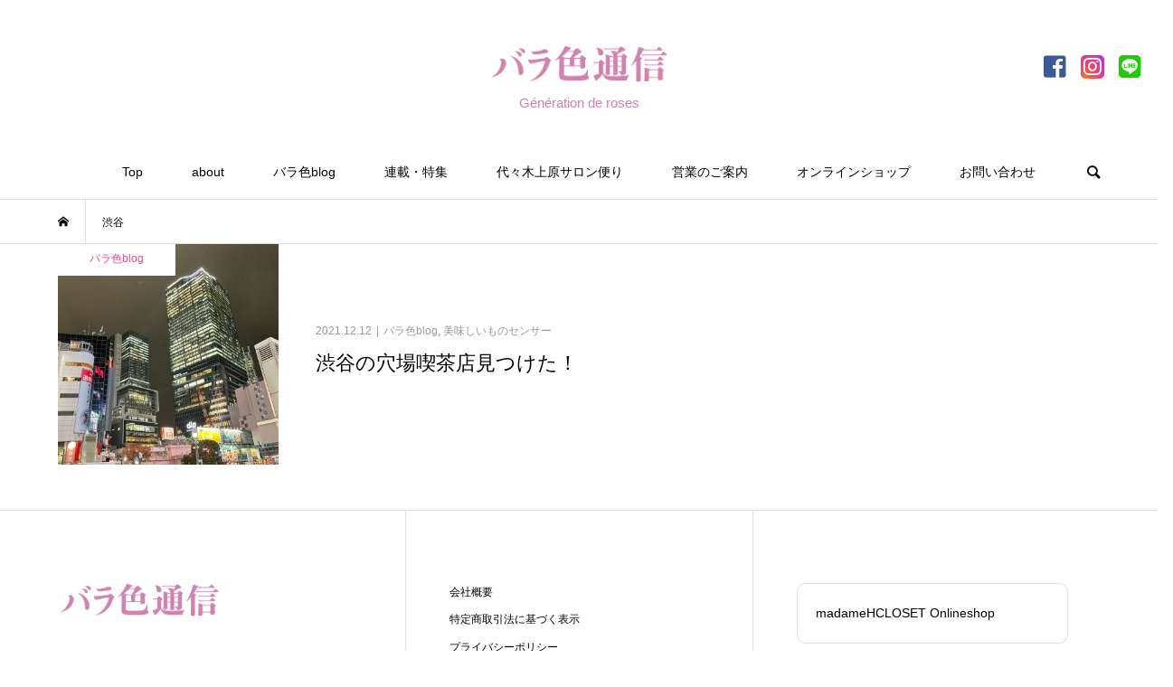

--- FILE ---
content_type: text/html; charset=UTF-8
request_url: https://barairotsushin.com/tag/%E6%B8%8B%E8%B0%B7/
body_size: 15372
content:
<!DOCTYPE html>
<html lang="ja">
<head >
<meta charset="UTF-8">
<meta name="description" content="バラ色通信 Génération de roses">
<meta name="viewport" content="width=device-width">
<meta name="format-detection" content="telephone=no">
<link href="https://use.fontawesome.com/releases/v5.6.1/css/all.css" rel="stylesheet">
<title>渋谷に関する記事一覧 &#8211; バラ色通信</title>
<meta name='robots' content='max-image-preview:large' />
<link rel="alternate" type="application/rss+xml" title="バラ色通信 &raquo; 渋谷 タグのフィード" href="https://barairotsushin.com/tag/%e6%b8%8b%e8%b0%b7/feed/" />
<style id='wp-img-auto-sizes-contain-inline-css' type='text/css'>
img:is([sizes=auto i],[sizes^="auto," i]){contain-intrinsic-size:3000px 1500px}
/*# sourceURL=wp-img-auto-sizes-contain-inline-css */
</style>
<link rel='stylesheet' id='sbi_styles-css' href='https://barairotsushin.com/wp/wp-content/plugins/instagram-feed/css/sbi-styles.min.css?ver=6.10.0' type='text/css' media='all' />
<style id='wp-block-library-inline-css' type='text/css'>
:root{--wp-block-synced-color:#7a00df;--wp-block-synced-color--rgb:122,0,223;--wp-bound-block-color:var(--wp-block-synced-color);--wp-editor-canvas-background:#ddd;--wp-admin-theme-color:#007cba;--wp-admin-theme-color--rgb:0,124,186;--wp-admin-theme-color-darker-10:#006ba1;--wp-admin-theme-color-darker-10--rgb:0,107,160.5;--wp-admin-theme-color-darker-20:#005a87;--wp-admin-theme-color-darker-20--rgb:0,90,135;--wp-admin-border-width-focus:2px}@media (min-resolution:192dpi){:root{--wp-admin-border-width-focus:1.5px}}.wp-element-button{cursor:pointer}:root .has-very-light-gray-background-color{background-color:#eee}:root .has-very-dark-gray-background-color{background-color:#313131}:root .has-very-light-gray-color{color:#eee}:root .has-very-dark-gray-color{color:#313131}:root .has-vivid-green-cyan-to-vivid-cyan-blue-gradient-background{background:linear-gradient(135deg,#00d084,#0693e3)}:root .has-purple-crush-gradient-background{background:linear-gradient(135deg,#34e2e4,#4721fb 50%,#ab1dfe)}:root .has-hazy-dawn-gradient-background{background:linear-gradient(135deg,#faaca8,#dad0ec)}:root .has-subdued-olive-gradient-background{background:linear-gradient(135deg,#fafae1,#67a671)}:root .has-atomic-cream-gradient-background{background:linear-gradient(135deg,#fdd79a,#004a59)}:root .has-nightshade-gradient-background{background:linear-gradient(135deg,#330968,#31cdcf)}:root .has-midnight-gradient-background{background:linear-gradient(135deg,#020381,#2874fc)}:root{--wp--preset--font-size--normal:16px;--wp--preset--font-size--huge:42px}.has-regular-font-size{font-size:1em}.has-larger-font-size{font-size:2.625em}.has-normal-font-size{font-size:var(--wp--preset--font-size--normal)}.has-huge-font-size{font-size:var(--wp--preset--font-size--huge)}.has-text-align-center{text-align:center}.has-text-align-left{text-align:left}.has-text-align-right{text-align:right}.has-fit-text{white-space:nowrap!important}#end-resizable-editor-section{display:none}.aligncenter{clear:both}.items-justified-left{justify-content:flex-start}.items-justified-center{justify-content:center}.items-justified-right{justify-content:flex-end}.items-justified-space-between{justify-content:space-between}.screen-reader-text{border:0;clip-path:inset(50%);height:1px;margin:-1px;overflow:hidden;padding:0;position:absolute;width:1px;word-wrap:normal!important}.screen-reader-text:focus{background-color:#ddd;clip-path:none;color:#444;display:block;font-size:1em;height:auto;left:5px;line-height:normal;padding:15px 23px 14px;text-decoration:none;top:5px;width:auto;z-index:100000}html :where(.has-border-color){border-style:solid}html :where([style*=border-top-color]){border-top-style:solid}html :where([style*=border-right-color]){border-right-style:solid}html :where([style*=border-bottom-color]){border-bottom-style:solid}html :where([style*=border-left-color]){border-left-style:solid}html :where([style*=border-width]){border-style:solid}html :where([style*=border-top-width]){border-top-style:solid}html :where([style*=border-right-width]){border-right-style:solid}html :where([style*=border-bottom-width]){border-bottom-style:solid}html :where([style*=border-left-width]){border-left-style:solid}html :where(img[class*=wp-image-]){height:auto;max-width:100%}:where(figure){margin:0 0 1em}html :where(.is-position-sticky){--wp-admin--admin-bar--position-offset:var(--wp-admin--admin-bar--height,0px)}@media screen and (max-width:600px){html :where(.is-position-sticky){--wp-admin--admin-bar--position-offset:0px}}

/*# sourceURL=wp-block-library-inline-css */
</style><style id='wp-block-code-inline-css' type='text/css'>
.wp-block-code{box-sizing:border-box}.wp-block-code code{
  /*!rtl:begin:ignore*/direction:ltr;display:block;font-family:inherit;overflow-wrap:break-word;text-align:initial;white-space:pre-wrap
  /*!rtl:end:ignore*/}
/*# sourceURL=https://barairotsushin.com/wp/wp-includes/blocks/code/style.min.css */
</style>
<style id='wp-block-columns-inline-css' type='text/css'>
.wp-block-columns{box-sizing:border-box;display:flex;flex-wrap:wrap!important}@media (min-width:782px){.wp-block-columns{flex-wrap:nowrap!important}}.wp-block-columns{align-items:normal!important}.wp-block-columns.are-vertically-aligned-top{align-items:flex-start}.wp-block-columns.are-vertically-aligned-center{align-items:center}.wp-block-columns.are-vertically-aligned-bottom{align-items:flex-end}@media (max-width:781px){.wp-block-columns:not(.is-not-stacked-on-mobile)>.wp-block-column{flex-basis:100%!important}}@media (min-width:782px){.wp-block-columns:not(.is-not-stacked-on-mobile)>.wp-block-column{flex-basis:0;flex-grow:1}.wp-block-columns:not(.is-not-stacked-on-mobile)>.wp-block-column[style*=flex-basis]{flex-grow:0}}.wp-block-columns.is-not-stacked-on-mobile{flex-wrap:nowrap!important}.wp-block-columns.is-not-stacked-on-mobile>.wp-block-column{flex-basis:0;flex-grow:1}.wp-block-columns.is-not-stacked-on-mobile>.wp-block-column[style*=flex-basis]{flex-grow:0}:where(.wp-block-columns){margin-bottom:1.75em}:where(.wp-block-columns.has-background){padding:1.25em 2.375em}.wp-block-column{flex-grow:1;min-width:0;overflow-wrap:break-word;word-break:break-word}.wp-block-column.is-vertically-aligned-top{align-self:flex-start}.wp-block-column.is-vertically-aligned-center{align-self:center}.wp-block-column.is-vertically-aligned-bottom{align-self:flex-end}.wp-block-column.is-vertically-aligned-stretch{align-self:stretch}.wp-block-column.is-vertically-aligned-bottom,.wp-block-column.is-vertically-aligned-center,.wp-block-column.is-vertically-aligned-top{width:100%}
/*# sourceURL=https://barairotsushin.com/wp/wp-includes/blocks/columns/style.min.css */
</style>
<style id='global-styles-inline-css' type='text/css'>
:root{--wp--preset--aspect-ratio--square: 1;--wp--preset--aspect-ratio--4-3: 4/3;--wp--preset--aspect-ratio--3-4: 3/4;--wp--preset--aspect-ratio--3-2: 3/2;--wp--preset--aspect-ratio--2-3: 2/3;--wp--preset--aspect-ratio--16-9: 16/9;--wp--preset--aspect-ratio--9-16: 9/16;--wp--preset--color--black: #000000;--wp--preset--color--cyan-bluish-gray: #abb8c3;--wp--preset--color--white: #ffffff;--wp--preset--color--pale-pink: #f78da7;--wp--preset--color--vivid-red: #cf2e2e;--wp--preset--color--luminous-vivid-orange: #ff6900;--wp--preset--color--luminous-vivid-amber: #fcb900;--wp--preset--color--light-green-cyan: #7bdcb5;--wp--preset--color--vivid-green-cyan: #00d084;--wp--preset--color--pale-cyan-blue: #8ed1fc;--wp--preset--color--vivid-cyan-blue: #0693e3;--wp--preset--color--vivid-purple: #9b51e0;--wp--preset--gradient--vivid-cyan-blue-to-vivid-purple: linear-gradient(135deg,rgb(6,147,227) 0%,rgb(155,81,224) 100%);--wp--preset--gradient--light-green-cyan-to-vivid-green-cyan: linear-gradient(135deg,rgb(122,220,180) 0%,rgb(0,208,130) 100%);--wp--preset--gradient--luminous-vivid-amber-to-luminous-vivid-orange: linear-gradient(135deg,rgb(252,185,0) 0%,rgb(255,105,0) 100%);--wp--preset--gradient--luminous-vivid-orange-to-vivid-red: linear-gradient(135deg,rgb(255,105,0) 0%,rgb(207,46,46) 100%);--wp--preset--gradient--very-light-gray-to-cyan-bluish-gray: linear-gradient(135deg,rgb(238,238,238) 0%,rgb(169,184,195) 100%);--wp--preset--gradient--cool-to-warm-spectrum: linear-gradient(135deg,rgb(74,234,220) 0%,rgb(151,120,209) 20%,rgb(207,42,186) 40%,rgb(238,44,130) 60%,rgb(251,105,98) 80%,rgb(254,248,76) 100%);--wp--preset--gradient--blush-light-purple: linear-gradient(135deg,rgb(255,206,236) 0%,rgb(152,150,240) 100%);--wp--preset--gradient--blush-bordeaux: linear-gradient(135deg,rgb(254,205,165) 0%,rgb(254,45,45) 50%,rgb(107,0,62) 100%);--wp--preset--gradient--luminous-dusk: linear-gradient(135deg,rgb(255,203,112) 0%,rgb(199,81,192) 50%,rgb(65,88,208) 100%);--wp--preset--gradient--pale-ocean: linear-gradient(135deg,rgb(255,245,203) 0%,rgb(182,227,212) 50%,rgb(51,167,181) 100%);--wp--preset--gradient--electric-grass: linear-gradient(135deg,rgb(202,248,128) 0%,rgb(113,206,126) 100%);--wp--preset--gradient--midnight: linear-gradient(135deg,rgb(2,3,129) 0%,rgb(40,116,252) 100%);--wp--preset--font-size--small: 13px;--wp--preset--font-size--medium: 20px;--wp--preset--font-size--large: 36px;--wp--preset--font-size--x-large: 42px;--wp--preset--spacing--20: 0.44rem;--wp--preset--spacing--30: 0.67rem;--wp--preset--spacing--40: 1rem;--wp--preset--spacing--50: 1.5rem;--wp--preset--spacing--60: 2.25rem;--wp--preset--spacing--70: 3.38rem;--wp--preset--spacing--80: 5.06rem;--wp--preset--shadow--natural: 6px 6px 9px rgba(0, 0, 0, 0.2);--wp--preset--shadow--deep: 12px 12px 50px rgba(0, 0, 0, 0.4);--wp--preset--shadow--sharp: 6px 6px 0px rgba(0, 0, 0, 0.2);--wp--preset--shadow--outlined: 6px 6px 0px -3px rgb(255, 255, 255), 6px 6px rgb(0, 0, 0);--wp--preset--shadow--crisp: 6px 6px 0px rgb(0, 0, 0);}:where(.is-layout-flex){gap: 0.5em;}:where(.is-layout-grid){gap: 0.5em;}body .is-layout-flex{display: flex;}.is-layout-flex{flex-wrap: wrap;align-items: center;}.is-layout-flex > :is(*, div){margin: 0;}body .is-layout-grid{display: grid;}.is-layout-grid > :is(*, div){margin: 0;}:where(.wp-block-columns.is-layout-flex){gap: 2em;}:where(.wp-block-columns.is-layout-grid){gap: 2em;}:where(.wp-block-post-template.is-layout-flex){gap: 1.25em;}:where(.wp-block-post-template.is-layout-grid){gap: 1.25em;}.has-black-color{color: var(--wp--preset--color--black) !important;}.has-cyan-bluish-gray-color{color: var(--wp--preset--color--cyan-bluish-gray) !important;}.has-white-color{color: var(--wp--preset--color--white) !important;}.has-pale-pink-color{color: var(--wp--preset--color--pale-pink) !important;}.has-vivid-red-color{color: var(--wp--preset--color--vivid-red) !important;}.has-luminous-vivid-orange-color{color: var(--wp--preset--color--luminous-vivid-orange) !important;}.has-luminous-vivid-amber-color{color: var(--wp--preset--color--luminous-vivid-amber) !important;}.has-light-green-cyan-color{color: var(--wp--preset--color--light-green-cyan) !important;}.has-vivid-green-cyan-color{color: var(--wp--preset--color--vivid-green-cyan) !important;}.has-pale-cyan-blue-color{color: var(--wp--preset--color--pale-cyan-blue) !important;}.has-vivid-cyan-blue-color{color: var(--wp--preset--color--vivid-cyan-blue) !important;}.has-vivid-purple-color{color: var(--wp--preset--color--vivid-purple) !important;}.has-black-background-color{background-color: var(--wp--preset--color--black) !important;}.has-cyan-bluish-gray-background-color{background-color: var(--wp--preset--color--cyan-bluish-gray) !important;}.has-white-background-color{background-color: var(--wp--preset--color--white) !important;}.has-pale-pink-background-color{background-color: var(--wp--preset--color--pale-pink) !important;}.has-vivid-red-background-color{background-color: var(--wp--preset--color--vivid-red) !important;}.has-luminous-vivid-orange-background-color{background-color: var(--wp--preset--color--luminous-vivid-orange) !important;}.has-luminous-vivid-amber-background-color{background-color: var(--wp--preset--color--luminous-vivid-amber) !important;}.has-light-green-cyan-background-color{background-color: var(--wp--preset--color--light-green-cyan) !important;}.has-vivid-green-cyan-background-color{background-color: var(--wp--preset--color--vivid-green-cyan) !important;}.has-pale-cyan-blue-background-color{background-color: var(--wp--preset--color--pale-cyan-blue) !important;}.has-vivid-cyan-blue-background-color{background-color: var(--wp--preset--color--vivid-cyan-blue) !important;}.has-vivid-purple-background-color{background-color: var(--wp--preset--color--vivid-purple) !important;}.has-black-border-color{border-color: var(--wp--preset--color--black) !important;}.has-cyan-bluish-gray-border-color{border-color: var(--wp--preset--color--cyan-bluish-gray) !important;}.has-white-border-color{border-color: var(--wp--preset--color--white) !important;}.has-pale-pink-border-color{border-color: var(--wp--preset--color--pale-pink) !important;}.has-vivid-red-border-color{border-color: var(--wp--preset--color--vivid-red) !important;}.has-luminous-vivid-orange-border-color{border-color: var(--wp--preset--color--luminous-vivid-orange) !important;}.has-luminous-vivid-amber-border-color{border-color: var(--wp--preset--color--luminous-vivid-amber) !important;}.has-light-green-cyan-border-color{border-color: var(--wp--preset--color--light-green-cyan) !important;}.has-vivid-green-cyan-border-color{border-color: var(--wp--preset--color--vivid-green-cyan) !important;}.has-pale-cyan-blue-border-color{border-color: var(--wp--preset--color--pale-cyan-blue) !important;}.has-vivid-cyan-blue-border-color{border-color: var(--wp--preset--color--vivid-cyan-blue) !important;}.has-vivid-purple-border-color{border-color: var(--wp--preset--color--vivid-purple) !important;}.has-vivid-cyan-blue-to-vivid-purple-gradient-background{background: var(--wp--preset--gradient--vivid-cyan-blue-to-vivid-purple) !important;}.has-light-green-cyan-to-vivid-green-cyan-gradient-background{background: var(--wp--preset--gradient--light-green-cyan-to-vivid-green-cyan) !important;}.has-luminous-vivid-amber-to-luminous-vivid-orange-gradient-background{background: var(--wp--preset--gradient--luminous-vivid-amber-to-luminous-vivid-orange) !important;}.has-luminous-vivid-orange-to-vivid-red-gradient-background{background: var(--wp--preset--gradient--luminous-vivid-orange-to-vivid-red) !important;}.has-very-light-gray-to-cyan-bluish-gray-gradient-background{background: var(--wp--preset--gradient--very-light-gray-to-cyan-bluish-gray) !important;}.has-cool-to-warm-spectrum-gradient-background{background: var(--wp--preset--gradient--cool-to-warm-spectrum) !important;}.has-blush-light-purple-gradient-background{background: var(--wp--preset--gradient--blush-light-purple) !important;}.has-blush-bordeaux-gradient-background{background: var(--wp--preset--gradient--blush-bordeaux) !important;}.has-luminous-dusk-gradient-background{background: var(--wp--preset--gradient--luminous-dusk) !important;}.has-pale-ocean-gradient-background{background: var(--wp--preset--gradient--pale-ocean) !important;}.has-electric-grass-gradient-background{background: var(--wp--preset--gradient--electric-grass) !important;}.has-midnight-gradient-background{background: var(--wp--preset--gradient--midnight) !important;}.has-small-font-size{font-size: var(--wp--preset--font-size--small) !important;}.has-medium-font-size{font-size: var(--wp--preset--font-size--medium) !important;}.has-large-font-size{font-size: var(--wp--preset--font-size--large) !important;}.has-x-large-font-size{font-size: var(--wp--preset--font-size--x-large) !important;}
:where(.wp-block-columns.is-layout-flex){gap: 2em;}:where(.wp-block-columns.is-layout-grid){gap: 2em;}
/*# sourceURL=global-styles-inline-css */
</style>
<style id='core-block-supports-inline-css' type='text/css'>
.wp-container-core-columns-is-layout-9d6595d7{flex-wrap:nowrap;}
/*# sourceURL=core-block-supports-inline-css */
</style>

<style id='classic-theme-styles-inline-css' type='text/css'>
/*! This file is auto-generated */
.wp-block-button__link{color:#fff;background-color:#32373c;border-radius:9999px;box-shadow:none;text-decoration:none;padding:calc(.667em + 2px) calc(1.333em + 2px);font-size:1.125em}.wp-block-file__button{background:#32373c;color:#fff;text-decoration:none}
/*# sourceURL=/wp-includes/css/classic-themes.min.css */
</style>
<link rel='stylesheet' id='contact-form-7-css' href='https://barairotsushin.com/wp/wp-content/plugins/contact-form-7/includes/css/styles.css?ver=6.1.4' type='text/css' media='all' />
<link rel='stylesheet' id='bloom-style-css' href='https://barairotsushin.com/wp/wp-content/themes/barairotsushin/style.css?ver=1.5.2' type='text/css' media='all' />
<link rel='stylesheet' id='bloom-responsive-css' href='https://barairotsushin.com/wp/wp-content/themes/barairotsushin/responsive.css?ver=1.5.2' type='text/css' media='all' />
<link rel='stylesheet' id='js_composer_front-css' href='https://barairotsushin.com/wp/wp-content/plugins/js_composer/assets/css/js_composer.min.css?ver=6.13.0' type='text/css' media='all' />
<script type="text/javascript" src="https://barairotsushin.com/wp/wp-includes/js/jquery/jquery.min.js?ver=3.7.1" id="jquery-core-js"></script>
<script type="text/javascript" src="https://barairotsushin.com/wp/wp-includes/js/jquery/jquery-migrate.min.js?ver=3.4.1" id="jquery-migrate-js"></script>
<link rel="https://api.w.org/" href="https://barairotsushin.com/wp-json/" /><link rel="alternate" title="JSON" type="application/json" href="https://barairotsushin.com/wp-json/wp/v2/tags/62" /><link rel="EditURI" type="application/rsd+xml" title="RSD" href="https://barairotsushin.com/wp/xmlrpc.php?rsd" />
<meta name="generator" content="WordPress 6.9" />
<style>
.c-comment__form-submit:hover, c-comment__password-protected, .p-pagetop a, .slick-dots li.slick-active button, .slick-dots li:hover button { background-color: #000000; }
.p-entry__pickup, .p-entry__related, .p-widget__title, .slick-dots li.slick-active button, .slick-dots li:hover button { border-color: #000000; }
.p-index-tab__item.is-active, .p-index-tab__item:hover { border-bottom-color: #000000; }
.c-comment__tab-item.is-active a, .c-comment__tab-item a:hover, .c-comment__tab-item.is-active p { background-color: rgba(0, 0, 0, 0.7); }
.c-comment__tab-item.is-active a:after, .c-comment__tab-item.is-active p:after { border-top-color: rgba(0, 0, 0, 0.7); }
.p-article__meta, .p-blog-list__item-excerpt, .p-ranking-list__item-excerpt, .p-author__views, .p-page-links a, .p-page-links .p-page-links__title, .p-pager__item span { color: #999999; }
.p-page-links > span, .p-page-links a:hover, .p-entry__next-page__link { background-color: #999999; }
.p-page-links > span, .p-page-links a { border-color: #999999; }

a:hover, a:hover .p-article__title, .p-global-nav > li:hover > a, .p-global-nav > li.current-menu-item > a, .p-global-nav > li.is-active > a, .p-breadcrumb a:hover, .p-widget-categories .has-children .toggle-children:hover::before, .p-footer-widget-area .p-siteinfo .p-social-nav li a:hover, .p-footer-widget-area__default .p-siteinfo .p-social-nav li a:hover { color: #aaaaaa; }
.p-global-nav .sub-menu a:hover, .p-global-nav .sub-menu .current-menu-item > a, .p-megamenu a.p-megamenu__hover:hover, .p-entry__next-page__link:hover, .c-pw__btn:hover { background: #aaaaaa; }
.p-entry__date, .p-entry__body, .p-author__desc, .p-breadcrumb, .p-breadcrumb a { color: #666666; }
.p-entry__body a { color: #000000; }
.p-entry__body a:hover { color: #aaaaaa; }
.p-float-native-ad-label { background: #000000; color: #ffffff; font-size: 11px; }
.p-category-item--2, .cat-item-2> a, .cat-item-2 .toggle-children { color: #000000; }
.p-category-item--18, .cat-item-18> a, .cat-item-18 .toggle-children { color: #000000; }
.p-category-item--44, .cat-item-44> a, .cat-item-44 .toggle-children { color: #000000; }
.p-category-item--49, .cat-item-49> a, .cat-item-49 .toggle-children { color: #000000; }
.p-category-item--50, .cat-item-50> a, .cat-item-50 .toggle-children { color: #000000; }
.p-category-item--51, .cat-item-51> a, .cat-item-51 .toggle-children { color: #000000; }
.p-category-item--52, .cat-item-52> a, .cat-item-52 .toggle-children { color: #000000; }
.p-category-item--53, .cat-item-53> a, .cat-item-53 .toggle-children { color: #000000; }
.p-category-item--54, .cat-item-54> a, .cat-item-54 .toggle-children { color: #000000; }
.p-category-item--55, .cat-item-55> a, .cat-item-55 .toggle-children { color: #000000; }
.p-category-item--56, .cat-item-56> a, .cat-item-56 .toggle-children { color: #000000; }
.p-category-item--57, .cat-item-57> a, .cat-item-57 .toggle-children { color: #000000; }
.p-category-item--58, .cat-item-58> a, .cat-item-58 .toggle-children { color: #000000; }
.p-category-item--59, .cat-item-59> a, .cat-item-59 .toggle-children { color: #000000; }
.p-category-item--67, .cat-item-67> a, .cat-item-67 .toggle-children { color: #000000; }
.p-category-item--69, .cat-item-69> a, .cat-item-69 .toggle-children { color: #000000; }
.p-category-item--86, .cat-item-86> a, .cat-item-86 .toggle-children { color: #000000; }
.p-category-item--87, .cat-item-87> a, .cat-item-87 .toggle-children { color: #000000; }
.p-category-item--88, .cat-item-88> a, .cat-item-88 .toggle-children { color: #000000; }
.p-category-item--89, .cat-item-89> a, .cat-item-89 .toggle-children { color: #000000; }
.p-category-item--90, .cat-item-90> a, .cat-item-90 .toggle-children { color: #000000; }
.p-category-item--91, .cat-item-91> a, .cat-item-91 .toggle-children { color: #000000; }
.p-category-item--92, .cat-item-92> a, .cat-item-92 .toggle-children { color: #000000; }
.p-category-item--93, .cat-item-93> a, .cat-item-93 .toggle-children { color: #000000; }
.p-category-item--94, .cat-item-94> a, .cat-item-94 .toggle-children { color: #000000; }
.p-category-item--95, .cat-item-95> a, .cat-item-95 .toggle-children { color: #000000; }
.p-category-item--98, .cat-item-98> a, .cat-item-98 .toggle-children { color: #000000; }
body { font-family: Verdana, "Hiragino Kaku Gothic ProN", "ヒラギノ角ゴ ProN W3", "メイリオ", Meiryo, sans-serif; }
.p-logo, .p-entry__title, .p-article__title, .p-article__title__overlay, .p-headline, .p-page-header__title, .p-widget__title, .p-sidemenu .p-siteinfo__title, .p-index-slider__item-catch, .p-header-video__caption-catch, .p-footer-blog__catch, .p-footer-cta__catch {
font-family: Segoe UI, "Hiragino Kaku Gothic ProN", "ヒラギノ角ゴ ProN W3", "メイリオ", Meiryo, sans-serif;
}
.c-load--type1 { border: 3px solid rgba(153, 153, 153, 0.2); border-top-color: #000000; }
.p-hover-effect--type1:hover img { -webkit-transform: scale(1.2) rotate(2deg); transform: scale(1.2) rotate(2deg); }
.p-hover-effect--type2 img { margin-left: -8px; }
.p-hover-effect--type2:hover img { margin-left: 8px; }
.p-hover-effect--type1 .p-article__overlay { background: rgba(0, 0, 0, 0.5); }
.p-hover-effect--type2:hover img { opacity: 0.5 }
.p-hover-effect--type2 .p-hover-effect__image { background: #000000; }
.p-hover-effect--type2 .p-article__overlay { background: rgba(0, 0, 0, 0.5); }
.p-hover-effect--type3 .p-hover-effect__image { background: #000000; }
.p-hover-effect--type3:hover img { opacity: 0.5; }
.p-hover-effect--type3 .p-article__overlay { background: rgba(0, 0, 0, 0.5); }
.p-page-header::before { background: rgba(0, 0, 0, 0) }
.p-entry__title { font-size: 30px; }
.p-entry__body, .p-entry__body p { font-size: 14px; }
.l-header__bar { background: rgba(255, 255, 255, 0.8); }
.l-header__bar > .l-inner > a, .p-global-nav > li > a { color: #000000; }
.l-header__logo--text a { color: #000000; font-size: 28px; }
.l-footer .p-siteinfo .p-logo { font-size: 28px; }
@media only screen and (max-width: 1200px) {
	.l-header__logo--mobile.l-header__logo--text a { font-size: 18px; }
	.p-global-nav { background-color: rgba(0,0,0, 0.8); }
}
@media only screen and (max-width: 991px) {
	.l-footer .p-siteinfo .p-logo { font-size: 18px; }
	.p-copyright { background-color: #000000; }
	.p-pagetop a { background-color: #999999; }
}
#site_info_widget-3 .p-siteinfo__button { background: #000000; color: #ffffff; }
#site_info_widget-3 .p-siteinfo__button:hover { background: #000000; color: #ffffff; }
#site_info_widget-4 .p-siteinfo__button { background: #000000; color: #ffffff; }
#site_info_widget-4 .p-siteinfo__button:hover { background: #000000; color: #ffffff; }
</style>
<meta name="generator" content="Powered by WPBakery Page Builder - drag and drop page builder for WordPress."/>
<link rel="icon" href="https://barairotsushin.com/wp/wp-content/uploads/2022/05/cropped-apple_icon-32x32.png" sizes="32x32" />
<link rel="icon" href="https://barairotsushin.com/wp/wp-content/uploads/2022/05/cropped-apple_icon-192x192.png" sizes="192x192" />
<link rel="apple-touch-icon" href="https://barairotsushin.com/wp/wp-content/uploads/2022/05/cropped-apple_icon-180x180.png" />
<meta name="msapplication-TileImage" content="https://barairotsushin.com/wp/wp-content/uploads/2022/05/cropped-apple_icon-270x270.png" />
		<style type="text/css" id="wp-custom-css">
			img{
	image-rendering: -webkit-optimize-contrast;
}
.p-entry__inner{
padding: 30px;
    background: #fff;
	border-radius: 10px;
}
.c-meta-box{
	background-color:#fff;
}
.p-entry__nav {
    margin-bottom: 0;
}
.p-breadcrumb{
	margin-bottom: 0;
}
.l-footer {
     margin-top: 0;
}
.p-entry-wrap{
	background-color: #e5c3ce;
	padding:  0;
}
.l-inner-wrap{
	background-color: #f6f6f6;
}
#categories-2 h2.p-widget__title{
	display: none;
}
#categories-2 ul li.cat-item-18,#categories-2 ul li.cat-item-2{
	display: none;
}
#categories-2 ul li.cat-item-10>a{
	padding-top: 0;
	font-size: 16px;
	color: #000;
	font-weight: 600;
}
#categories-2 ul.children a{
	color: #666;
}
#categories-2 ul.children a:hover{
	opacity: 0.6;
}
.youtube {
  position: relative;
  width: 100%;
  padding-top: 56.25%;
	margin: auto;
}
.youtube iframe {
  position: absolute;
  top: 0;
  right: 0;
  width: 100% !important;
  height: 100% !important;
}

.p-author__blog-list__thumbnail{
	border-radius: 10px;
}
.p-author__box {
	border-radius: 10px;
}
aside.p-sidebar #categories-3 ul li.cat-item-18, aside.p-sidebar #categories-3 ul li.cat-item-2{
	display: none;
}
aside.p-sidebar #categories-3 ul li.cat-item-10>a{
	display: none;
}
.p-category-item--18, .cat-item-18> a, .cat-item-18{
	display: none;
}
.p-category-item--2, .cat-item-2> a, .cat-item-2{
	display: none;
}
aside.p-sidebar #categories-3 ul.children{
	padding-left: 0!important;
}
.line img{
	height: 28px;
}
.p-entry__body, .p-entry__body p{
	font-size: 15px;
}
.p-entry__body h4{
	margin-bottom: 0;
}

.category-18 .p-blog-list__item-thumbnail{
	display: none;
}
.category-18 .p-blog-list__item-info{
	width: 100%;
	margin-left: 60px;
}
.category-98 .p-blog-list__item-thumbnail{
	display: none;
}
.category-98 .p-blog-list__item-info{
	width: 100%;
	margin-left: 60px;
}
#p-index-tab--2 .p-blog-list__item-thumbnail{
	display: none;
}
#p-index-tab--2 .p-blog-list__item-info{
	width: 100%;
}
@media screen and (max-width: 767px){
.category-18 .p-blog-list__item-info{
	margin-left: 0;
}
	.category-98 .p-blog-list__item-info{
	margin-left: 0;
}
}
/*sns*/
body.date ul.p-pager{
	margin-bottom: 30px;
}

/*sns*/
.p-social-nav__item--facebook,.p-social-nav__item--instagram,.p-social-nav__item--contact{
	font-size: 24px;
}
.p-footer-widget-area .p-siteinfo .p-social-nav li a{
	color: #333;
}
.p-social-nav__item--contact a::before {
    content: "\e909";
}

.p-index-tab__item.is-active, .p-index-tab__item:hover {
    border-bottom: 2px solid #000;
}
.p-widget__title {
    border-top: 2px solid #000;
}
.p-author {
    border-top: none;
}
.p-author__blog-list{
	border-top: 1px solid #ddd;
}

.p-pagetop a{
	background: #ddd;
}
.p-pagetop a:hover{
	color: #000;
}
/*カテゴリーカラー*/
.p-category-item--59, .cat-item-2> a, .cat-item-2 .toggle-children {
    color: #ea4892;
}
.p-category-item--56, .cat-item-2> a, .cat-item-2 .toggle-children {
    color: #ea4892;
}
.p-category-item--57, .cat-item-2> a, .cat-item-2 .toggle-children {
    color: #ea4892;
}
.p-category-item--2, .cat-item-2> a, .cat-item-2 .toggle-children {
    color: #ea4892;
}
.p-category-item--18, .cat-item-18> a, .cat-item-18 .toggle-children {
    color: #3187e2;
}

.p-category-item--5, .cat-item-5 .toggle-children,
.p-category-item--1, .cat-item-1 .toggle-children,
.p-category-item--3, .cat-item-3 .toggle-children,
.p-category-item--4, .cat-item-4 .toggle-children,
.p-category-item--9, .cat-item-9 .toggle-children,
.p-category-item--10, .cat-item-10 .toggle-children, 
.p-category-item--23, .cat-item-23 .toggle-children{
	color: #d05f5f;
}
/*スライダー*/
@media screen and (max-width: 560px) {
	
}

/*instagram*/
@media (max-width: 480px){
#sb_instagram.sbi_col_10 #sbi_images .sbi_item, #sb_instagram.sbi_col_3 #sbi_images .sbi_item, #sb_instagram.sbi_col_4 #sbi_images .sbi_item, #sb_instagram.sbi_col_5 #sbi_images .sbi_item, #sb_instagram.sbi_col_6 #sbi_images .sbi_item, #sb_instagram.sbi_col_7 #sbi_images .sbi_item, #sb_instagram.sbi_col_8 #sbi_images .sbi_item, #sb_instagram.sbi_col_9 #sbi_images .sbi_item {
    width: 50%!important;
}
}

/*お問い合わせ*/
.wpcf7 {
    background: #ffffff;
    border: none;
}
/*sns_icon*/
.c-share__icn--line::before { content: "\e909"; }
.c-share__icn--line::before { content: "\e909"; }
.c-share--color .c-share__btn--line a { background-color: #6cc655; }
.c-share--color .c-share__btn--line a:hover { background-color: #5ca449; }

/*スマホ*/
@media only screen and (max-width: 991px){
.p-copyright {
    background-color: #fff;
	color: #000;
}
}
@media screen and (min-width:320px) and (max-width:599px){
	.single-post .p-entry__body img{
	width: 100%;
}
		.single-post .p-entry__body img.line_imag{
	width: 40%;
}
}
img.line_imag{
	border-radius: 0 0 0 0;
}
/*-------------------------
  ブログカード
-------------------------*/
.blogcard {
  line-height: 1;
  background-color: #ffffff;
  border: 1px solid #eeeeee;
  word-wrap: break-word;
  margin: 40px 0;
}
.blogcard.ex {
  background-color: #f6f6f6;
	border-radius: 10px;
}
.blogcard a {
  text-decoration: none;
  opacity: 1;
  transition: all 0.2s ease;
}
.blogcard a:hover {
  opacity: 0.6;
}
.blogcard_thumbnail {
  float: left;
  padding: 20px;
}
.blogcard_title {
  font-size: 1em;
  font-weight: bold;
  line-height: 1.4;
  padding: 17px 20px 10px;  
}
.blogcard_excerpt {
  font-size: 0.85em;
  line-height: 1.6;
  padding: 0 17px 15px 20px;
}
.blogcard_link {
  font-size:0.65em;
  padding:0 17px 15px 20px;
  text-align: left;
}
.blogcard_link .favicon {
  margin-bottom: -4px;
}
.blogcard_link .icon-external-link-alt::before {
  font-size:0.75em;
}

@media screen and (max-width:544px) {
  .blogcard {
    margin: 10px 0
  }
  .blogcard_thumbnail img {
    width: 90px
  }
  .blogcard_title {
    font-size: .95em;
    padding-bottom: 17px
  }
  .blogcard_excerpt {
    display: none
  }
	.blogcard_thumbnail {
  padding: 20px;
		width: 40%;
}
}
@media only screen and (min-width: 992px){
	.blogcard.ex{width: 70%;}
}
.p-widget li a:hover{
	opacity: 0.6;
} 
.wpcf7 form.invalid .wpcf7-response-output, .wpcf7 form.unaccepted .wpcf7-response-output, .wpcf7 form.payment-required .wpcf7-response-output {
    border-color: transparent;
    color: red;
}
.wpcf7 form.sent .wpcf7-response-output {
    border-color: transparent;
}
ul.slick-dots{
	display: none!important;}
.p-float-category{
	padding: 8px;
}
h1.p-entry__title{
	text-align: center;
	margin-bottom: 30px;
}
.page-id-56 .wpcf7{
	max-width:800px;
	margin:0 auto!important;
}
.wpcf7 .wpcf7-submit{
	max-width:200px;
}
@media only screen and (max-width: 992px){
	.wrapper{
	padding-bottom: 30px;
	padding-top: 30px;
}
}
.wpb_wrapper{
	border-radius: 0!important;
}
.single .wrapper{
	background-color: #e5c3ce;
}
aside{
	background-color: #fff;
	padding: 30px;
	border-radius: 10px;
}

.l-2colmuns{
	background-color: #fff;
	border-radius: 10px;
}


.wrapper{
	padding: 30px 0;
}
.single .p-entry-wrap{
	padding: 30px 0 30px 0;
 background: #f6f6f6;
}
.page .p-entry-wrap{
	padding: 30px 0;
}
aside .cat-item-1,aside .cat-item-23{
	display: none;
}
.home .p-sidebar li.cat-item-59,.home .p-sidebar li.cat-item-58,.home .p-sidebar li.cat-item-57,.home .p-sidebar li.cat-item-52,.home .p-sidebar li.cat-item-56,.home .p-sidebar li.cat-item-54,.home .p-sidebar li.cat-item-49,.home .p-sidebar li.cat-item-53,.home .p-sidebar li.cat-item-55,.home .p-sidebar li.cat-item-50,.home .p-sidebar li.cat-item-51,.home .p-sidebar li.cat-item-66,.home .p-sidebar li.cat-item-69,.home .p-sidebar li.cat-item-67,.home .p-sidebar li.cat-item-68{
	display: none;
}
/*.wp-block-tag-cloud a{
	font-size:15px!important;
	font-weight: normal;
}*/

.single .p-entry-wrap{
	background-color: #fff;
	border-radius: 10px ;
}

	.header-banner{
	}
.header-banner a{
	display: block;
	width: 157px;
	border: solid 1px #ddd;
	border-radius: 10px;
padding: 15px;
		margin-left: 10px;
}
.site_wrap{
	position :relative;
}
.title{
	padding-bottom: 40px;
}
.title h1{
	text-align: center;
	font-size: 36px;
	padding: 50px 0 15px 0;
}
.title p{
	text-align: center;
	font-size: 15px;
	color: #d282ae;
}
.sp-title p{
	color: #d282ae;
}
.header-banner-warp{
	position: absolute;
	top: 60px;
	right: 20px;
}
.header-banner{
	display: flex;
	align-items: center;
}

@media only screen and (max-width: 1200px){
	.title{display: none;}
	.header-banner-warp{display: none;}
#js-header{
	padding-top: 0;
}
}
.search footer{
	padding-top: 30px;
}
@media only screen and (min-width: 1200px){
.l-header__logo{
	display: none;
}
.l-header__bar{
	border-bottom: none;
	}}
footer .cat-item a{
	color: #000!important;
}
.category main{
	margin-bottom: 30px;
}
.l-footer__logo{
	display: none;
}
.footer-banner a{
	display: block;
	max-width: 300px;
	width: 100%;
	border: solid 1px #ddd;
	border-radius: 10px;
padding: 20px;
	color: #000; 
}
.footer-banner a:hover{
	opacity: 0.7;
}
.category .p-page-header{
	margin-top: 0;
}
@media only screen and (max-width: 991px){
.p-page-header__title {
    display: none;
	}}
a.shop-img figure:hover{
	opacity: 0.7;
}

img.icon-logo{
	max-width: 740px;
	width: 100%;
	display: block;
	margin: 0 auto 50px;
}
img.icon-logo-blog {
    max-width: 740px;
    width: 100%;
    display: block;
    margin: 0 auto 10px;
}
.top-link p{
	color: #666;
}
#sbi_load{
display: none;}

img.header-logo{
	max-width:200px;
}
.p-siteinfo__logo img{
	max-width: 180px;
}
.title a:hover{opacity: 0.7;}
.p-siteinfo__logo img:hover{opacity: 0.7;}
@media only screen and (max-width: 1200px){
	img.header-logo{
	max-width:140px;
}
}
@media screen and (min-width:690px) and (max-width:991px){
.p-page-header {
    min-height: 105px;
}
}
.sns-area{
	margin-bottom: 10px;
	margin-left: 4px;
}
.sns-area ul{
	display: flex;
	align-items: center;
	justify-content: flex-end;
}
.sns-area ul li{
	margin: 0 8px;
}
.sns-area ul li i{
	font-size:1.75rem;
}
.sns-area .fa-facebook-square{
	color: #3b5998;
}
.sns-area .fa-line{
	color:#1dcd00;
}
.sns-area .fa-instagram{
	color: #fff;
    background: radial-gradient(at 20% 120%,orange, #f15a4d 25%, #f13f79 55%, #9933ff 100%) no-repeat;
    border-radius: 5px;
    padding: 2px 3px;
	font-size: 1.4rem;
}
.sns-area .fa-instagram:hover,.sns-area .fa-line:hover,.sns-area .fa-facebook-square:hover{
	opacity: 0.7;
}

.news-area ul{
	display: flex;
	align-items: center;
	justify-content: flex-start;
	border-top: solid 2px #000;
	
		padding: 15px 0;
}
.news-area h2{
	font-size: 20px;
  font-weight: 400;
	margin-bottom: 20px;
}
.news-area ul li img{
	display: block;
	max-width: 240px;
	width:100%;
}
@media screen and (max-width: 600px) {
	.news-area ul{
		flex-direction:column;
		margin-bottom: 30px;
	}
	.news-area h2{
		padding: 0 0 20px 0;
	}
	.news-area ul li{
	flex-direction: column;
}
}
.news-area ul li{
	display: flex;
	align-items: center;
	padding: 3px 0 0 0;
}
p.date{
	padding: 0 20px 0 20px;
}

/*.news-area{
	display: flex;
	align-items: center;
}*/
.news-area p{
	line-height: 1.5;
}

.top-banner-area{
	width: 100%;
	padding-top: 0;
	margin-bottom: 50px;
	margin-top: 20px;
}
.top-banner-area ul{
	display: flex;
  align-items: flex-start;
  flex-wrap: wrap;
	justify-content: space-between;
	gap:20px 10px;
}
.top-banner-area ul li{width:32%;}
@media screen and (max-width: 600px) {
.top-banner-area ul li{width:48%;}
	.top-banner-area{
	width: 100%;
	padding-top: 50px;
	margin-bottom: 50px;
}
}
.top-banner-area ul li a:hover{
	opacity: 0.7;
}

.top-banner-area ul li{
	position: relative;
}
.top-banner-area ul li p{
	width: 100%;
  text-align: left;
	color: #000;
	margin-top: 10px;
}

.top-banner-area img{
	width: 100%;
	height: 100%;
}
@media screen and (max-width: 600px) {
	.top-banner-area ul li p{
		font-size:14px;
		padding:0 10px;
	}
	.ex_madame_wrap p{
	padding: 0!important;
}
}
.top-news h2{
	font-size: 18px;
	text-align: left;
	padding-bottom: 20px;
	border-bottom: solid #000 2px;
}
.top-news-photo{
		width: 260px;
	height: 160px;
	margin-right:20px;
}
.top-news-photo img{
	display: block;
	width:100%;
	height: 100%;
 object-fit: cover;
}
.top-menu-wrap{
	display: flex;
	flex-direction: column;
	flex-wrap: nowrap;
}
.top-menu-wrap a.blog-link{
	color:#000;
	font-weight: bold;
}
.top-menu h2{
	font-size: 18px;
	text-align: left;
	margin-bottom: 20px;
	padding-bottom: 20px;
	border-bottom: solid #000 2px;
}
.top-menu-photo{
	width: 290px;
	height: 290px;
	margin: 0 0 10px;
}
.top-menu img{
	display: block;
	width:100%;
	height: 100%!important;
 object-fit: cover;
}
.top-menu img:hover{
	opacity: 0.7;
}
.top-shopbanner-area ul{
	display: flex;
	align-items: center;
	flex-wrap: nowrap;
	justify-content: space-between;
	margin-bottom: 50px;
}
.top-shopbanner-area ul li img{
	border: solid 1px #ddd;
}
.top-shopbanner-area ul li:nth-child(2){
	margin:0 10px;
}
.top-shopbanner-area hr{
	border-top: #000 solid 1px;
}
@media screen and (max-width: 600px) {
	.top-shopbanner-area ul{
		flex-direction: column;
	}
	.top-shopbanner-area ul li:nth-child(2){
	margin:10px 0;
}
}
.top-shopbanner-area img{
	width: 100%;
}
.top-shopbanner-area img:hover{
	opacity: 0.7;
}
.top-archive-area h2{
	text-align:center;
	font-size: 18px;
	font-weight: 400;
	margin-bottom: 20px;
	padding-top: 6px;
}
.top-archive-area ul{
	display: flex;
	align-items: center;
	justify-content: space-between;
	flex-wrap: wrap;
}
.top-archive-area ul li{
	width: 16%;
	margin-bottom: 16px;
	position: relative;
}
.top-archive-area ul li:hover{
	opacity:0.7;
}
.top-archive-area_sp h2{
	text-align:center;
	font-size: 20px;
	font-weight: 400;
	margin-bottom: 20px;
	padding-top: 6px;
}
.top-archive-area_sp ul{
	display: flex;
	align-items: center;
	justify-content: space-between;
	flex-wrap: wrap;
}
.top-archive-area_sp ul li{
	width: 16%;
	margin-bottom: 16px;
	position: relative;
}
@media screen and (max-width: 600px) {
	.top-archive-area_sp ul li{
	width: 48%;
}
}
.top-archive-area_sp ul::after{
display: block;
content:"";
	width: 13%;}
.top-archive-area_sp a:hover{
	opacity:0.7;
}

.top-archive-area_sp ul li p{
	width: 100%;
  text-align: center;
	color: #000;
	position: absolute;
	top: 50%; 
  left: 50%; 
    -ms-transform: translate(-50%, -50%); 
    -webkit-transform: translate(-50%, -50%); 
    transform: translate(-50%, -50%); 
}
.top-archive-area img{
	width: 100%;
}
.top-archive-area_sp img{
	width: 100%;
}
.blog-post{
	margin-bottom: 50px;
}
.blog-post ul li a{
	padding: 0;
}
.blog-post ul li{
	margin-bottom: 15px;
}
.blog-post a.more{
	margin: 50px 0 0;
	display: block;
}
.blog-archive{
	margin-bottom: 50px;
}
.blog-archive ul{
	display: flex;
	align-items: top;
	justify-content:space-between;
	flex-wrap: wrap;
}
.blog-archive ul li{
	width: 48%;
	position: relative;
}
.blog-archive ul li p{
	width: 100%;
	padding:0 10px;
  text-align: center;
	color: #000;
	position: absolute;
	top: 50%; 
  left: 50%; 
    -ms-transform: translate(-50%, -50%); 
    -webkit-transform: translate(-50%, -50%); 
    transform: translate(-50%, -50%); 
}
.blog-post h2,.blog-archive h2{
	font-size: 16px;
    text-align: center;
    margin-bottom: 20px
}
.tag-archive{
	margin-top: 50px;
	margin-bottom: 50px;
}
.blog-post form{
	display: flex;
	justify-content: space-between;
	margin-bottom: 20px;
}
.blog-post form input{
	display: block;
}
.blog-post form input#s{
	width: 78%;
}
.blog-post form input#submit{
	width: 20%;
	font-size: 14px;
	line-height:1.5;
	background: #fff;
	color: #000;
	font-weight: 400;
}
@media screen and (max-width: 991px) {
	.home .l-inner{
		display: flex;
		flex-direction: column;
	}
	.home .l-inner .l-primary{
		order: 1;
	}
	.home .l-inner aside{
		order: 2;
		margin-top: 0!important;
	}
}
a.shop-img figure,a.shop-img figure{
	position: relative;
}
a.shop-img figure span,a.shop-img figure span{
	line-height: 1.3;
	text-shadow: 1px 1px 5px #a7a6a6;
	font-size: 24px;
	color: #fff!important;
	padding: 0 10px;
	position: absolute!important;
	width: 100%;
    text-align: center;
    color: #000;
    position: absolute;
    top: 50%;
    left: 50%;
    -ms-transform: translate(-50%, -50%);
    -webkit-transform: translate(-50%, -50%);
    transform: translate(-50%, -50%);
}
@media screen and (max-width: 600px) {
	a.shop-img figure span,a.shop-img figure span{
		font-size:16px;
	}
}
@media screen and (max-width: 991px) {
	.top-banner-area{
		padding-top: 0;
	}
}
@media only screen and (max-width: 1200px){
	.l-header{height: 80px;}
	.l-header__logo--mobile{max-height: 80px;}
	.l-header .l-inner{height: 80px;}
	.sp-title{line-height:2; 
		padding-top: 10px;}
	.p-global-nav{
		top: 80px;
	}
	.c-menu-button{
		top: 10px;
	}
	.l-header__bar{
		height: 80px;
	}
}
@media screen and (min-width:601px) and (max-width:1200px){
	.top-archive-area ul li{
		width:16%;
	}
}
@media screen and (min-width:1201px) and (max-width:1300px){
	.header-banner-warp{
		right: 10px;
		top: 60px;
		font-size:12px;
	}
	.header-banner a{
		padding:10px;
		width:130px;
	}
}
@media screen and (max-width: 600px) {
	.single .p-entry__inner{
	padding: 10px;
	}
	.page .p-entry__inner{
	padding: 20px;
	}
}
.p-footer-widget-area a{
	color:#000;
}
.page-id-56 h1.p-entry__title{
	font-size: 30px;
}
@media screen and (max-width: 767px){
	.wpcf7 form{
		margin-right: 0;
		margin-left: 0;
	}
}
@media only screen and (max-width: 991px){
	.sns-area{
		margin: 0;
		padding: 0;
	}
	.l-footer #block-48 .sns-area ul{
		justify-content: flex-start;
	}
}
@media screen and (max-width: 991px) {
	.top-archive-area_sp{
	display:block!important;
	}
	.top-archive-area{
		display: none!important;
	}
}
@media screen and (min-width:992px) {
.top-archive-area_sp{
	display:none!important;
	}
	.top-archive-area{
		display: block!important;
	}
}
.top-archive-area_sp hr{
	border: solid 1px #000;
}
.page-id-54 h2{
	margin-bottom: 0px;
	font-size: 24px;
		color: #000;
}
@media screen and (max-width: 600px) {
	.page-id-54 h2{
		font-size: 20px;
	}
}
.page-id-3246 h2{
	font-size: 24px;
	color: #000;
}
@media screen and (max-width: 600px) {
	.page-id-3246 h2{
	font-size: 20px;
}
	.page-id-3246 .p-entry img{
		max-width: 180px;
		width: 100%;

	}
}
.p-entry__body p{
	color: #000;
	overflow-wrap: break-word;
}
.p-entry__body a{
	color: #666;
}
p.p-entry__date{
	color: #000;
	margin-top: 0;
	margin-bottom: 10px;
}
.p-breadcrumb{
	color:#000;
}
.p-breadcrumb a{
	color:#000;
}
@media screen and (max-width: 767px){
	.page-id-3246 .vc_row{
		display: flex;
		flex-direction: column-reverse;
	}
}
a.banner-title{
		display: inline-block;
	color:#162e62;
	line-height: 1.3;
}
a.banner-title.category{
	color: #000;
	padding: 5px 0;
	font-size: 13px;
}
p.banner-title.category{
	color: #000;
	padding: 5px 0;
	font-size: 13px;
		margin-top: 0;
}

@media screen and (max-width: 600px) {
		a.banner-title{
		font-size: 11px;
	}
	a.banner-title.category{
		font-size: 11px;
	}
	p.banner-title.category{
		font-size: 11px;
}
	.top-menu-wrap{
		flex-direction: column;
	}

	.top-menu-photo{
		margin: 0 auto 10px;
	}
	.top-menu-wrap p{
		text-align: center;
	}
}
button.search{
    font-size: 14px;
    line-height: 1.5;
    background: #fff;
			border: 1px solid #ccc;
    border-radius: 0;
	color: #000;
}
.top-banner-area img.instagram{
	width: 33px;
	border-radius: 50%;
	margin-right: 10px;
}
.top-banner-area img.i-youtube{
	width: 33px;
	margin-right: 10px;
}
.icon_wrap{
	display: flex;
	align-items: center;
	margin-top:10px;
}
.icon_wrap a.id{
	display: block;
	font-weight: bold;
	font-size: 12px;
}
.icon_wrap a.account{
	display: block;
	font-size:12px;
}
@media screen and (max-width: 600px) {
	.icon_wrap{
		flex-direction: column;
		align-items: flex-start;
	}
	.top-banner-area img.instagram{
		margin-bottom: 8px;
		width: 30px;
	}
		.top-banner-area img.i-youtube{
		margin-bottom: 8px;
		width: 30px;
	}
	.icon_wrap a.id{
		font-size:10px;
	}
}
.js-index-slider{
	display: none;
}
.p-index-slider{
		margin: 0!important;
}
.anime{
	   width: 100%;
    height: auto;
	margin: 0 auto;
	margin-bottom: 70px;
	overflow: hidden;
}
.anime img{
	width:100%;
}
.anime ul{
	display: flex;
	flex-wrap: nowrap;
	align-items: center;
}
.anime ul li.center{
	margin: 0 15px;
}
.l-inner.anime{
	max-width: 100%;
}
.l-2colmuns.anime{
	border-radius: 0;
}
.anime ul li:first-child{
	margin-left: -150px;
}
.anime ul li:last-child{
	margin-right: -150px;
}

@media screen and (max-width: 600px) {
	.anime{
		width:100%;
		margin-bottom: 40px;
	}
.anime ul li.side{
	display: none!important;
}
	.anime ul li.center{
		margin-right: 0;
		margin-left: 0;
	}
}
.p-page-header::before{
	background: rgb(255,255,255,0);
}
header.p-page-header{
	background-size: contain;
	background-repeat: no-repeat;
}
aside.category-side{
	margin-top: -60px;
}
aside.category-side a.category-title{
	margin-bottom: 15px;
	color:#000;
	display: inline-block;
}
aside.category-side ul li{
	margin-bottom: 25px;
}
aside.category-side ul li a{
	color:#c36188;
	border: solid 1px #c36188;
	border-radius: 8px;
	padding: 5px 10px;
}
aside.category-side ul li a:hover{
	opacity: 0.7;
}
@media screen and (max-width: 600px) {
	aside.category-side{
		padding: 0;
	}
}
.category-44 .p-page-header{
	margin-top: 20px;
	margin-bottom: 30px;
}
@media screen and (max-width: 600px) {
	.category-44 .p-page-header{
		background-size: cover;
	}
}
.category-88 .p-page-header{
	margin-top: 20px;
	margin-bottom: 30px;
}
@media screen and (max-width: 600px) {
	.category-88 .p-page-header{
		background-size: cover;
	}
}
ul.p-pager li{
	margin-bottom: 10px;
}
@media only screen and (max-width: 767px){
.c-entry-nav__item a {
	overflow: hidden;
	text-overflow: ellipsis;
	white-space: nowrap;
	line-height: 14px;
}
.c-entry-nav__item--prev a{
			padding: 17px 17px 17px 30px;
	}
.c-entry-nav__item--next a{
			padding: 17px 30px 17px 17px;
	}
}
.page-about-header {
	background:#DF98B2;
}
.page-about-header img{
	max-width: 600px;
	width: 100%;
	margin: 0 auto;
	display: block;
}
.page-book-header {
	background:#fff;
}
.page-book-header img{
	max-width: 600px;
	width: 100%;
	margin: 0 auto;
	display: block;
}
@media screen and (max-width: 600px) {
	.page-about-header img{
	max-width: 300px;
}
		.page-book-header img{
	max-width: 300px;
}
	.top-menu-wrap a.blog-link{
	text-align: center;
}
}
.page-id-6144 ul{
	list-style: none;
}
.page-id-3246 h1.p-entry__title{
	display: none;
}
.page-id-54 h1.p-entry__title{
	display: none;
}
.single-post h4{
	font-size: 22px;
	color: #000;
	margin-bottom: 8px;
	font-weight: bold;
}
.single-post h4 a{
	font-weight: bold;
}
.single-post h4 span{
	font-weight: bold;
}
.single-post strong a{
	font-weight: bold;
}
.archive.date .l-main .l-inner{
	margin-top: 50px;
}
.archive.date .l-main .p-breadcrumb .l-inner{
	margin-top: 0!important;
}
main.vlog-page #block-58,main.vlog-page #tcdw_archive_list_widget-5{
	display: none;
}
main.news-page #block-58,main.news-page #tcdw_archive_list_widget-5{
	display: none;
}
main.column-page #block-58,main.column-page #tcdw_archive_list_widget-5{
	display: none;
}
main.hachiya-page #block-58,main.hachiya-page #tcdw_archive_list_widget-5{
	display: none;
}

main.vlog-page #block-59,main.vlog-page #tcdw_archive_list_widget-6{
	display: none;
}
main.news-page #block-59,main.news-page #tcdw_archive_list_widget-6{
	display: none;
}
main.column-page #block-59,main.column-page #tcdw_archive_list_widget-6{
	display: none;
}
main.hachiya-page #block-59,main.hachiya-page #tcdw_archive_list_widget-6{
	display: none;
}
.blank{
	height:500px;
}
main.blog-page .blog-post{
	margin-top: -30px;
}
@media only screen and (max-width: 991px){
	main.blog-page .blog-post{
	margin-top: -70px;
}
	.blank{
		display: none;
	}
}
.ex_madame img{
	aspect-ratio: 1 / 1;
	object-fit: cover;
	height: auto;
}
.ex_madame img.logo{
    max-width: 240px;
			width: 100%;
    aspect-ratio: inherit;
}
@media only screen and (min-width: 1201px){
	.p-global-nav > li.menu-item-5745 > .sub-menu{
		display: flex;
		left: -292%;
		justify-content: space-between;
	}
	.p-global-nav > li.menu-item-5745 > .sub-menu li{
		display: flex;
		align-items: stretch;
	}
		.p-global-nav > li.menu-item-5745 > .sub-menu li a{
			display: flex;
			justify-content: center;
			align-items: center;
	}
		.p-global-nav > li.menu-item-7372 > .sub-menu{
		display: flex;
		left: -150%;
		justify-content: space-between;
	}
	.p-global-nav > li.menu-item-7372 > .sub-menu li{
		display: flex;
		align-items: stretch;
	}
		.p-global-nav > li.menu-item-7372 > .sub-menu li a{
			display: flex;
			justify-content: center;
			align-items: center;
	}
}

/*video*/
#video_content video {
    width: 100%;
		max-width: 365px;
	display: block;
}
@media screen and (max-width: 600px) {
	#video_content video {
		margin: 0 auto;
	}
}

/* border */
.border-c{
	border: solid 1px #ccc!important;
}

.mb-30{
	margin-bottom: 30px!important;
}

.category-news .p-page-header{
    background-color: #E098B2;
}
@media screen and (max-width: 767px) {
.news-page img.icon-logo{
	padding-right: 10px;
	padding-left: 10px;
}
}		</style>
		<noscript><style> .wpb_animate_when_almost_visible { opacity: 1; }</style></noscript><meta name="twitter:card" content="summary_large_image">
<meta property="og:title" content="バラ色通信" />
<meta property="og:description" content="madameHポータルサイト" />
<meta property="og:image" content="http://barairotsushin.com/wp/wp-content/uploads/2022/05/tw_fa.png" />
<link rel="apple-touch-icon" sizes="180x180" href="http://barairotsushin.com/wp/wp-content/themes/barairotsushin/img/apple_icon.png">
<meta name="google-site-verification" content="tssqk1lWfnPOUvwMRZjbnxNqNDbWbCX9sfvpFBkIWP0" />
<meta name="keywords" content="madameH,バラ色の人生,バラ色通信,madameH CLOSET,アパレル" />
<!-- Global site tag (gtag.js) - Google Analytics -->
<script async src="https://www.googletagmanager.com/gtag/js?id=G-BPBLWC8KMS"></script>
<script>
  window.dataLayer = window.dataLayer || [];
  function gtag(){dataLayer.push(arguments);}
  gtag('js', new Date());

  gtag('config', 'G-BPBLWC8KMS');
</script>
</head>
<body class="archive tag tag-62 wp-theme-barairotsushin is-responsive l-header__fix l-header__fix--mobile wpb-js-composer js-comp-ver-6.13.0 vc_responsive">
<div id="site_wrap">
	<div class="title">
			<h1><a href="http://barairotsushin.com/"><img src="http://barairotsushin.com/wp/wp-content/uploads/2022/03/barairotsushin-logo3.png" alt="バラ色通信" class="header-logo"></a></h1>
			<p>Génération de roses</p>
	</div>
	<div class="header-banner-warp">
		<div class="sns-area">
		<ul>
		<li><a href="https://www.facebook.com/closet.madameh" target="_blank" rel="nofollow noopener">
		<i class="fab fa-facebook-square"></i></a></li>
		<li><a href="https://www.instagram.com/madameh_closet/" target="_blank" rel="nofollow noopener">
		<i class="fab fa-instagram"></i></a></li>
		<li><a href="https://lin.ee/ZarIaWh" target="_blank" rel="nofollow noopener">
		<i class="fab fa-line"></i></a></li>
		</ul>
		</div>
		<!--
		<div class="header-banner">
			<a href="https://www.madamehcloset.com/" target="_blank" class="top-banner-madame">madameHCLOSET<br>Onlineshop</a>
			<a href="https://everydayshirt.jp/" target="_blank" class="top-banner-shirts">Everyday Shirt<br>Onlineshop</a>
			<a href="https://hachiyaonline.com/" target="_blank" class="top-banner-shirts">HACHIYA<br> Onlineshop</a>
		</div>-->
	</div>
	<header id="js-header" class="l-header">
		<div class="l-header__bar">
			<div class="l-inner">
				<div class="p-logo l-header__logo l-header__logo--mobile l-header__logo--text">
				<div class="sp-title">
				<a href="http://barairotsushin.com/"><img src="http://barairotsushin.com/wp/wp-content/uploads/2022/03/barairotsushin-logo3.png" alt="バラ色通信" class="header-logo"></a>
					<p>Génération de roses</p>
				</div>
				</div>
<nav class="menu-%e3%83%a1%e3%83%8b%e3%83%a5%e3%83%bc-container"><ul id="js-global-nav" class="p-global-nav u-clearfix">
<li class="p-header-search p-header-search--mobile"><form action="https://barairotsushin.com/" method="get"><input type="text" name="s" value="" class="p-header-search__input" placeholder="SEARCH"><input type="submit" value="&#xe915;" class="p-header-search__submit"></form></li>
<li id="menu-item-3450" class="menu-item menu-item-type-custom menu-item-object-custom menu-item-home menu-item-3450"><a href="http://barairotsushin.com/">Top<span></span></a></li>
<li id="menu-item-4519" class="menu-item menu-item-type-post_type menu-item-object-page menu-item-4519"><a href="https://barairotsushin.com/about/">about<span></span></a></li>
<li id="menu-item-8808" class="menu-item menu-item-type-taxonomy menu-item-object-category menu-item-8808"><a href="https://barairotsushin.com/blog/">バラ色blog<span></span></a></li>
<li id="menu-item-5745" class="menu-item menu-item-type-custom menu-item-object-custom menu-item-has-children menu-item-5745"><a href="#">連載・特集<span></span></a>
<ul class="sub-menu">
	<li id="menu-item-5746" class="menu-item menu-item-type-custom menu-item-object-custom menu-item-5746"><a href="https://barairotsushin.com/2023/12/15/16188/">マダムが歩けば棒に当たる<span></span></a></li>
	<li id="menu-item-4518" class="menu-item menu-item-type-custom menu-item-object-custom menu-item-4518"><a href="https://barairotsushin.com/2023/10/01/14829/">ちびリエのオシャレアイコンを探せ！<span></span></a></li>
	<li id="menu-item-8725" class="menu-item menu-item-type-custom menu-item-object-custom menu-item-8725"><a href="https://barairotsushin.com/2025/01/21/19758/">蜂谷雅彦 カマクライフ<span></span></a></li>
	<li id="menu-item-3436" class="menu-item menu-item-type-post_type menu-item-object-page menu-item-3436"><a href="https://barairotsushin.com/book/">マダムHの本<span></span></a></li>
</ul>
</li>
<li id="menu-item-5758" class="menu-item menu-item-type-custom menu-item-object-custom menu-item-5758"><a href="https://barairotsushin.com/2025/12/28/23877/">代々木上原サロン便り<span></span></a></li>
<li id="menu-item-13299" class="menu-item menu-item-type-custom menu-item-object-custom menu-item-13299"><a href="https://barairotsushin.com/2025/12/28/23877/">営業のご案内<span></span></a></li>
<li id="menu-item-7372" class="menu-item menu-item-type-custom menu-item-object-custom menu-item-has-children menu-item-7372"><a href="#">オンラインショップ<span></span></a>
<ul class="sub-menu">
	<li id="menu-item-7373" class="menu-item menu-item-type-custom menu-item-object-custom menu-item-7373"><a href="https://www.madamehcloset.com/">madameH CLOSETオンラインショップ<span></span></a></li>
	<li id="menu-item-7374" class="menu-item menu-item-type-custom menu-item-object-custom menu-item-7374"><a href="https://everydayshirt.jp/">Everyday Shirts by MHC<span></span></a></li>
	<li id="menu-item-7375" class="menu-item menu-item-type-custom menu-item-object-custom menu-item-7375"><a href="https://hachiyaonline.com/">HACHIYA<span></span></a></li>
</ul>
</li>
<li id="menu-item-7376" class="menu-item menu-item-type-custom menu-item-object-custom menu-item-7376"><a href="https://www.madamehcloset.com/contact/">お問い合わせ<span></span></a></li>
</ul></nav>				<a href="#" id="js-menu-button" class="p-menu-button c-menu-button u-visible-lg"></a>
				<a href="#" id="js-search-button" class="p-search-button c-search-button u-hidden-lg"></a>
				<div class="p-header-search p-header-search--pc">
					<form action="https://barairotsushin.com/" method="get">
						<input type="text" name="s" value="" class="p-header-search__input" placeholder="SEARCH">
					</form>
				</div>
			</div>
		</div>
		<div class="l-inner">
			<div class="p-logo l-header__logo l-header__logo--pc l-header__logo--text">
				<a href="https://barairotsushin.com/">バラ色通信</a>
			</div>
		</div>
	</header>
<main class="l-main">
	<div class="p-breadcrumb c-breadcrumb">
		<ul class="p-breadcrumb__inner c-breadcrumb__inner l-inner u-clearfix" itemscope itemtype="http://schema.org/BreadcrumbList">
			<li class="p-breadcrumb__item c-breadcrumb__item p-breadcrumb__item--home c-breadcrumb__item--home" itemprop="itemListElement" itemscope itemtype="http://schema.org/ListItem">
				<a href="https://barairotsushin.com/" itemprop="item"><span itemprop="name">HOME</span></a>
				<meta itemprop="position" content="1" />
			</li>
			<li class="p-breadcrumb__item c-breadcrumb__item" itemprop="itemListElement" itemscope itemtype="http://schema.org/ListItem">
				<span itemprop="name">渋谷</span>
				<meta itemprop="position" content="2" />
			</li>
		</ul>
	</div>
	<div class="l-inner l-2colmuns u-clearfix">
		<div class="l-primary">
			<div class="p-blog-list u-clearfix">
				<article class="p-blog-list__item">
					<a class="p-hover-effect--type1" href="https://barairotsushin.com/2021/12/12/3352/">
						<div class="p-blog-list__item-thumbnail p-hover-effect__image">
							<div class="p-blog-list__item-thumbnail_inner">
								<img width="384" height="500" src="https://barairotsushin.com/wp/wp-content/uploads/2021/12/b0210699_23065132-1-384x500.jpg" class="attachment-size1 size-size1 wp-post-image" alt="" decoding="async" fetchpriority="high" />
								<div class="p-float-category"><span class="p-category-item--2" data-url="https://barairotsushin.com/blog/">バラ色blog</span></div>
							</div>
						</div>
						<div class="p-blog-list__item-info">
							<p class="p-blog-list__item-meta p-article__meta u-clearfix u-hidden-xs"><time class="p-article__date" datetime="2021-12-12">2021.12.12</time><span class="p-article__category"><span data-url="https://barairotsushin.com/blog/">バラ色blog</span>, <span data-url="https://barairotsushin.com/blog/delicious/sensor/">美味しいものセンサー</span></span></p>
							<h2 class="p-blog-list__item-title p-article__title">渋谷の穴場喫茶店見つけた！</h2>
							<p class="p-blog-list__item-excerpt u-hidden-xs"></p>
							<p class="p-blog-list__item-meta02 p-article__meta u-visible-xs"><time class="p-article__date" datetime="2021-12-12">2021.12.12</time><span class="p-article__category"><span data-url="https://barairotsushin.com/blog/">バラ色blog</span>, <span data-url="https://barairotsushin.com/blog/delicious/sensor/">美味しいものセンサー</span></span></p>
							<p class="p-blog-list__item-meta02 p-article__meta u-clearfix u-visible-xs"></p>
						</div>
					</a>
				</article>
			</div>
		</div>
		<aside class="p-sidebar l-secondary">
			<div class="p-sidebar__inner">
<div class="p-widget widget_block" id="block-55">

<pre class="wp-block-code"><code></code></pre>
</div>
			</div>
		</aside>
	</div>
</main>
	<footer class="l-footer">
		<div id="js-footer-widget" class="p-footer-widget-area">
			<div class="p-footer-widget-area__inner l-inner">
<div class="p-widget site_info_widget" id="site_info_widget-4">
<div class="p-siteinfo">
<div class="p-siteinfo__image p-siteinfo__logo"><a href="http://barairotsushin.com/"><img alt="バラ色通信" src="https://barairotsushin.com/wp/wp-content/uploads/2022/03/barairotsushin-logo3.png"></a></div>
</div>
</div>
<div class="p-widget widget_block" id="block-15">

<div class="wp-block-columns is-layout-flex wp-container-core-columns-is-layout-9d6595d7 wp-block-columns-is-layout-flex">
<div class="wp-block-column is-layout-flow wp-block-column-is-layout-flow" style="flex-basis:100%">


<ul>
<li><a href="http://barairotsushin.com/company/">会社概要</a></li>
<li><a href="http://barairotsushin.com/tokusho/">特定商取引法に基づく表示</a></li>
<li><a href="http://barairotsushin.com/policy/">プライバシーポリシー</a></li>
<li><a href="http://barairotsushin.com/rule/">利用規約</a></li>
<li><a href="http://barairotsushin.com/help/">ヘルプ</a></li>
</ul>
</div>
</div>
</div>
<div class="p-widget widget_block" id="block-11">
<div class="footer-banner">
			<a href="https://www.madamehcloset.com/" target="_blank" class="top-banner-madame">madameHCLOSET Onlineshop</a><br>
			<a href="https://everydayshirt.jp/" target="_blank" class="top-banner-shirts">Everyday Shirt Onlineshop</a><br><a href="https://hachiyaonline.com/" target="_blank" class="top-banner-shirts">HACHIYA Onlineshop</a><br><a href="http://barairotsushin.com/contact/" class="top-banner-contact">お問い合わせ</a>
		</p>
</div></div>
			</div>
		</div>
		<div class="p-copyright">
			<div class="l-inner">
				<p><small>Copyright &copy;<span class="u-hidden-sm"> 2026</span> バラ色通信. All Rights Reserved.</small></p>
			</div>
		</div>
		<div id="js-pagetop" class="p-pagetop"><a href="#"></a></div>
	</footer>
</div><script type="speculationrules">
{"prefetch":[{"source":"document","where":{"and":[{"href_matches":"/*"},{"not":{"href_matches":["/wp/wp-*.php","/wp/wp-admin/*","/wp/wp-content/uploads/*","/wp/wp-content/*","/wp/wp-content/plugins/*","/wp/wp-content/themes/barairotsushin/*","/*\\?(.+)"]}},{"not":{"selector_matches":"a[rel~=\"nofollow\"]"}},{"not":{"selector_matches":".no-prefetch, .no-prefetch a"}}]},"eagerness":"conservative"}]}
</script>
<!-- Instagram Feed JS -->
<script type="text/javascript">
var sbiajaxurl = "https://barairotsushin.com/wp/wp-admin/admin-ajax.php";
</script>
<script type="text/javascript" src="https://barairotsushin.com/wp/wp-includes/js/dist/hooks.min.js?ver=dd5603f07f9220ed27f1" id="wp-hooks-js"></script>
<script type="text/javascript" src="https://barairotsushin.com/wp/wp-includes/js/dist/i18n.min.js?ver=c26c3dc7bed366793375" id="wp-i18n-js"></script>
<script type="text/javascript" id="wp-i18n-js-after">
/* <![CDATA[ */
wp.i18n.setLocaleData( { 'text direction\u0004ltr': [ 'ltr' ] } );
//# sourceURL=wp-i18n-js-after
/* ]]> */
</script>
<script type="text/javascript" src="https://barairotsushin.com/wp/wp-content/plugins/contact-form-7/includes/swv/js/index.js?ver=6.1.4" id="swv-js"></script>
<script type="text/javascript" id="contact-form-7-js-translations">
/* <![CDATA[ */
( function( domain, translations ) {
	var localeData = translations.locale_data[ domain ] || translations.locale_data.messages;
	localeData[""].domain = domain;
	wp.i18n.setLocaleData( localeData, domain );
} )( "contact-form-7", {"translation-revision-date":"2025-11-30 08:12:23+0000","generator":"GlotPress\/4.0.3","domain":"messages","locale_data":{"messages":{"":{"domain":"messages","plural-forms":"nplurals=1; plural=0;","lang":"ja_JP"},"This contact form is placed in the wrong place.":["\u3053\u306e\u30b3\u30f3\u30bf\u30af\u30c8\u30d5\u30a9\u30fc\u30e0\u306f\u9593\u9055\u3063\u305f\u4f4d\u7f6e\u306b\u7f6e\u304b\u308c\u3066\u3044\u307e\u3059\u3002"],"Error:":["\u30a8\u30e9\u30fc:"]}},"comment":{"reference":"includes\/js\/index.js"}} );
//# sourceURL=contact-form-7-js-translations
/* ]]> */
</script>
<script type="text/javascript" id="contact-form-7-js-before">
/* <![CDATA[ */
var wpcf7 = {
    "api": {
        "root": "https:\/\/barairotsushin.com\/wp-json\/",
        "namespace": "contact-form-7\/v1"
    }
};
//# sourceURL=contact-form-7-js-before
/* ]]> */
</script>
<script type="text/javascript" src="https://barairotsushin.com/wp/wp-content/plugins/contact-form-7/includes/js/index.js?ver=6.1.4" id="contact-form-7-js"></script>
<script type="text/javascript" src="https://barairotsushin.com/wp/wp-content/themes/barairotsushin/js/functions.js?ver=1.5.2" id="bloom-script-js"></script>
<script type="text/javascript" src="https://barairotsushin.com/wp/wp-content/themes/barairotsushin/js/header-fix.js?ver=1.5.2" id="bloom-header-fix-js"></script>
<script>
jQuery(function($){

	var initialized = false;
	var initialize = function(){
		if (initialized) return;
		initialized = true;

		$('body').addClass('js-initialized');
		$(window).trigger('resize')
	};

	initialize();

});
</script>
</body>
</html>
